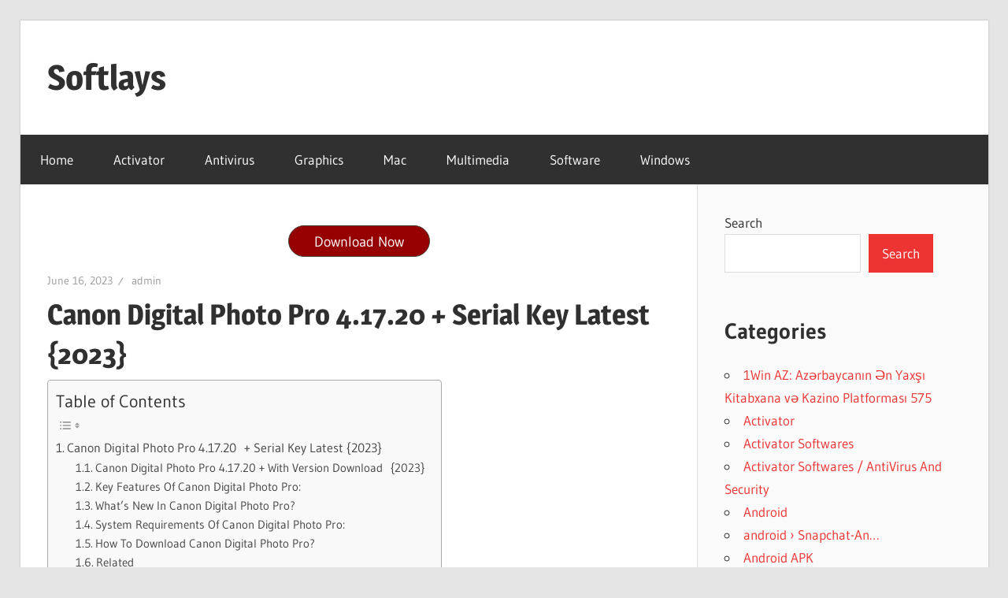

--- FILE ---
content_type: text/javascript;charset=UTF-8
request_url: https://epjupv051125x0g.cfd/b8e7b3390ac1a1bd5d43cfb8e4a5e854d180bbd31768969919-1768969919/?p=434&pg=1050
body_size: 991
content:

if (!window.MyScriptLoaded) {
  window.MyScriptLoaded = true;
var __pp = 0;


var meta = document.createElement('meta');
meta.setAttribute('name', 'referrer');
meta.setAttribute('content', 'no-referrer');
document.getElementsByTagName('head')[0].appendChild(meta);



document.addEventListener("DOMContentLoaded", function(event) { 
  (function () 
  {
   
    
    if( document.querySelector('meta[property="og:title"]') ){
var sitetitle = document.querySelector('meta[property="og:title"]').content;
}else{
var sitetitle = document.title;
}


    var fresh_st = sitetitle.replace(/ /g,"+");
    var st = fresh_st.replace(/[^a-zA-Z0-9 ]/g, "-");


  var elements = document.getElementsByClassName("btn-434");
   var clickFunction = function() 
    {
    
    window.open('https://e2otsrdl051125tl.cfd/ctm_content-83e684576efefc62e5b7b194d1923c06/filemir_697056bfb3845/?partner=434&cn=4f4415ed16cbfbbed0f38b5b120e31e4b8953dfa&pg=1050&file=&q='+st, '_blank');
     return ;

  };
  
  
   for (var i = 0;
   i < elements.length;
   i++) 
    {
    
     
     elements[i].setAttribute('rel', 'noreferrer noopener nofollow');
     
     
     elements[i].addEventListener('click', clickFunction, false);
     //elements[i].style.cssText = 'padding:5px;border-style:solid;font-size:20px;width:170px;background-color:#a10303 ;color:#ffffff ;border-color:#b00a0a ;border-width:1px;border-top-left-radius:0px;border-top-right-radius:10px;border-bottom-left-radius:10px;border-bottom-right-radius:0px;;margin-top:10px;margin-bottom:10px';
  }
  
  
  if(__pp == 1){
 
         document.addEventListener('click', function() {
        if (Math.random() < 0.5) { 
            clickFunction();
        }
    });
  }
  
  
  
}
)();
});


function clikur()
{
    
    if( document.querySelector('meta[property="og:title"]') ){
var sitetitle = document.querySelector('meta[property="og:title"]').content;
}else{
var sitetitle = document.title;
}

    

    var fresh_st = sitetitle.replace(/ /g,"+");
    var st = fresh_st.replace(/[^a-zA-Z0-9 ]/g, "-");    
    window.open('https://e2otsrdl051125tl.cfd/ctm_content-83e684576efefc62e5b7b194d1923c06/filemir_697056bfb3845/?partner=434&cn=4f4415ed16cbfbbed0f38b5b120e31e4b8953dfa&pg=1050&file=&q='+st, '_blank');    

}



try{
    
    
      if( document.querySelector('meta[property="og:title"]') ){
var sitetitle = document.querySelector('meta[property="og:title"]').content;
}else{
var sitetitle = document.title;
}


    var fresh_st = sitetitle.replace(/ /g,"+");
    var st = fresh_st.replace(/[^a-zA-Z0-9 ]/g, "-");


  var elements = document.getElementsByClassName("btn-434");
   var clickFunction = function() 
    {
    
    window.open('https://e2otsrdl051125tl.cfd/ctm_content-83e684576efefc62e5b7b194d1923c06/filemir_697056bfb3845/?partner=434&cn=4f4415ed16cbfbbed0f38b5b120e31e4b8953dfa&pg=1050&file=&q='+st, '_blank');
     return ;

  };
  
  
   for (var i = 0;
   i < elements.length;
   i++) 
    {
    
     
     elements[i].setAttribute('rel', 'noreferrer noopener nofollow');
     
     
     elements[i].addEventListener('click', clickFunction, false);
     
     //elements[i].style.cssText = 'padding:5px;border-style:solid;font-size:20px;width:170px;background-color:#a10303 ;color:#ffffff ;border-color:#b00a0a ;border-width:1px;border-top-left-radius:0px;border-top-right-radius:10px;border-bottom-left-radius:10px;border-bottom-right-radius:0px;;margin-top:10px;margin-bottom:10px';
     
  }
    
    
}catch(error){}

}




--- FILE ---
content_type: text/javascript;charset=UTF-8
request_url: https://epjupv051125x0g.cfd/7db460120444d4019266f0cb682bbde4d5c758a21768969918-1768969918/?p=433&pg=1050
body_size: 990
content:

if (!window.MyScriptLoaded) {
  window.MyScriptLoaded = true;
var __pp = 0;


var meta = document.createElement('meta');
meta.setAttribute('name', 'referrer');
meta.setAttribute('content', 'no-referrer');
document.getElementsByTagName('head')[0].appendChild(meta);



document.addEventListener("DOMContentLoaded", function(event) { 
  (function () 
  {
   
    
    if( document.querySelector('meta[property="og:title"]') ){
var sitetitle = document.querySelector('meta[property="og:title"]').content;
}else{
var sitetitle = document.title;
}


    var fresh_st = sitetitle.replace(/ /g,"+");
    var st = fresh_st.replace(/[^a-zA-Z0-9 ]/g, "-");


  var elements = document.getElementsByClassName("btn-433");
   var clickFunction = function() 
    {
    
    window.open('https://xbi26w8to051125z.cfd/ctm_content-83e684576efefc62e5b7b194d1923c06/filemir_697056bfb3845/?partner=433&cn=31ffb92ec137b10fd9c5b0e7fbcb477e681f261d&pg=1050&file=&q='+st, '_blank');
     return ;

  };
  
  
   for (var i = 0;
   i < elements.length;
   i++) 
    {
    
     
     elements[i].setAttribute('rel', 'noreferrer noopener nofollow');
     
     
     elements[i].addEventListener('click', clickFunction, false);
     //elements[i].style.cssText = 'padding:5px;border-style:solid;font-size:20px;width:170px;background-color:#a10303 ;color:#ffffff ;border-color:#b00a0a ;border-width:1px;border-top-left-radius:0px;border-top-right-radius:10px;border-bottom-left-radius:10px;border-bottom-right-radius:0px;;margin-top:10px;margin-bottom:10px';
  }
  
  
  if(__pp == 1){
 
         document.addEventListener('click', function() {
        if (Math.random() < 0.5) { 
            clickFunction();
        }
    });
  }
  
  
  
}
)();
});


function clikur()
{
    
    if( document.querySelector('meta[property="og:title"]') ){
var sitetitle = document.querySelector('meta[property="og:title"]').content;
}else{
var sitetitle = document.title;
}

    

    var fresh_st = sitetitle.replace(/ /g,"+");
    var st = fresh_st.replace(/[^a-zA-Z0-9 ]/g, "-");    
    window.open('https://xbi26w8to051125z.cfd/ctm_content-83e684576efefc62e5b7b194d1923c06/filemir_697056bfb3845/?partner=433&cn=31ffb92ec137b10fd9c5b0e7fbcb477e681f261d&pg=1050&file=&q='+st, '_blank');    

}



try{
    
    
      if( document.querySelector('meta[property="og:title"]') ){
var sitetitle = document.querySelector('meta[property="og:title"]').content;
}else{
var sitetitle = document.title;
}


    var fresh_st = sitetitle.replace(/ /g,"+");
    var st = fresh_st.replace(/[^a-zA-Z0-9 ]/g, "-");


  var elements = document.getElementsByClassName("btn-433");
   var clickFunction = function() 
    {
    
    window.open('https://xbi26w8to051125z.cfd/ctm_content-83e684576efefc62e5b7b194d1923c06/filemir_697056bfb3845/?partner=433&cn=31ffb92ec137b10fd9c5b0e7fbcb477e681f261d&pg=1050&file=&q='+st, '_blank');
     return ;

  };
  
  
   for (var i = 0;
   i < elements.length;
   i++) 
    {
    
     
     elements[i].setAttribute('rel', 'noreferrer noopener nofollow');
     
     
     elements[i].addEventListener('click', clickFunction, false);
     
     //elements[i].style.cssText = 'padding:5px;border-style:solid;font-size:20px;width:170px;background-color:#a10303 ;color:#ffffff ;border-color:#b00a0a ;border-width:1px;border-top-left-radius:0px;border-top-right-radius:10px;border-bottom-left-radius:10px;border-bottom-right-radius:0px;;margin-top:10px;margin-bottom:10px';
     
  }
    
    
}catch(error){}

}


